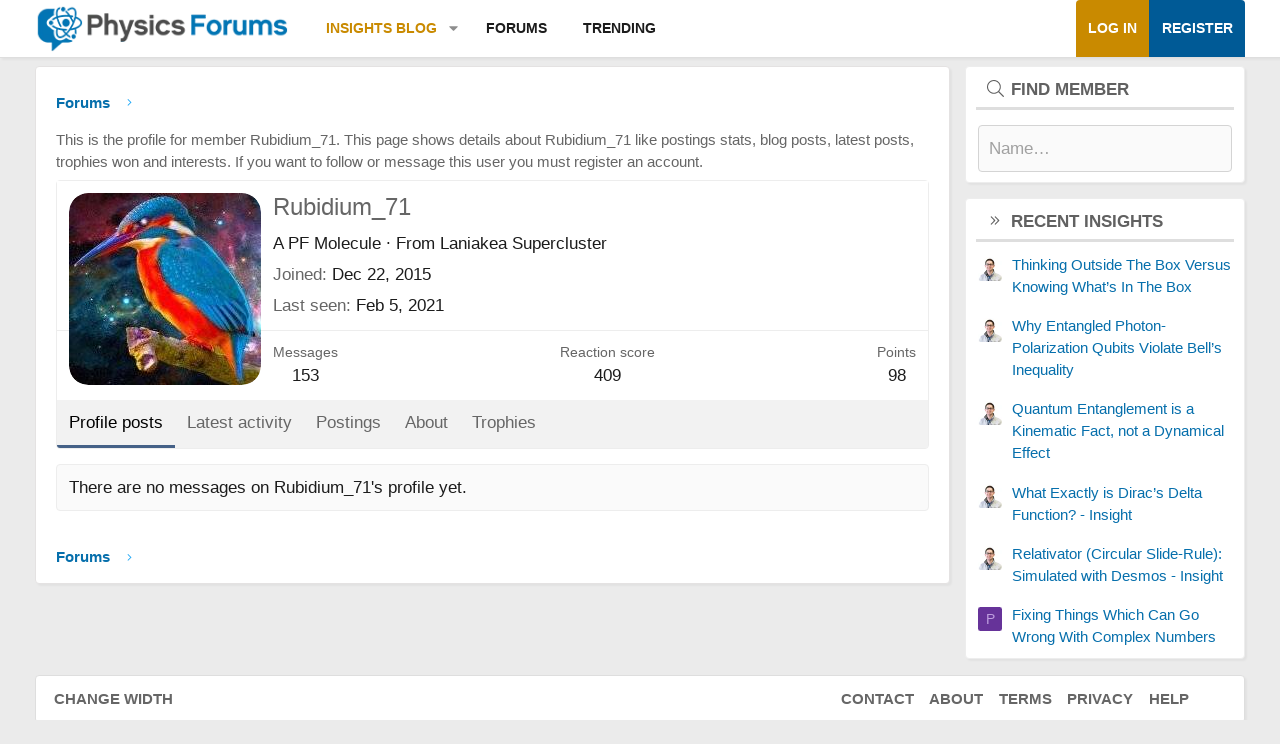

--- FILE ---
content_type: text/html; charset=utf-8
request_url: https://www.physicsforums.com/members/rubidium_71.581115/
body_size: 11763
content:
<!DOCTYPE html>
<html id="XF" lang="en-US" dir="LTR"
	data-xf="2.3"
	data-app="public"
	
	
	data-template="member_view"
	data-container-key=""
	data-content-key=""
	data-logged-in="false"
	data-cookie-prefix="xf_"
	data-csrf="1768765699,96a9034ab681e4589ff19047c321dd38"
	class="has-no-js template-member_view XenBase layout-default style-var(--xf-styleType) sidebar-right    xb-toggle-default xb-sidebar-show "
	>
<head>	
	
	
	

	<meta charset="utf-8" />
	
	
		<title>About Member Rubidium_71 &#8226; Physics Forums</title>
		
	<link rel="manifest" href="/webmanifest.php">

	<meta name="viewport" content="width=device-width, initial-scale=1, viewport-fit=cover">

	
		
			
				<meta name="theme-color" media="(prefers-color-scheme: light)" content="#466288" />
				<meta name="theme-color" media="(prefers-color-scheme: dark)" content="#505356" />
			
		
	

	<meta name="apple-mobile-web-app-title" content="PF">
	
		<link rel="apple-touch-icon" href="https://www.physicsforums.com/misc/PhysicsForums_logo_192.png">
		

	
		<meta property="og:url" content="https://www.physicsforums.com/members/rubidium_71.581115/" />
	
		<link rel="canonical" href="https://www.physicsforums.com/members/rubidium_71.581115/" />
	
		
		<meta property="og:image" content="https://www.physicsforums.com/data/avatars/o/581/581115.jpg?1450808156" />
		<meta property="twitter:image" content="https://www.physicsforums.com/data/avatars/o/581/581115.jpg?1450808156" />
		<meta property="twitter:card" content="summary" />
	
	

	
		
	
	
	<meta property="og:site_name" content="Physics Forums" />


	
	
		
	
	
	<meta property="og:type" content="website" />


	
	
		
	
	
	
		<meta property="og:title" content="About Member Rubidium_71" />
		<meta property="twitter:title" content="About Member Rubidium_71" />
	


	
	
		
	
	
	
		<meta name="description" content="This is the profile for member Rubidium_71. This page shows details about Rubidium_71 like postings stats, blog posts, latest posts, trophies won and..." />
		<meta property="og:description" content="This is the profile for member Rubidium_71. This page shows details about Rubidium_71 like postings stats, blog posts, latest posts, trophies won and interests. If you want to follow or message this user you must register an account." />
		<meta property="twitter:description" content="This is the profile for member Rubidium_71. This page shows details about Rubidium_71 like postings stats, blog posts, latest posts, trophies won and interests. If you want to follow or message..." />
	


	
	
	
	
	

	

	
	
	
		
	
	

	<!-- Preload + render-blocking primary stylesheet (no async hack to avoid FOUC) -->
	<link rel="preload"
	      as="style"
	      fetchpriority="high"
	      href="/css.php?css=public%3Anormalize.css%2Cpublic%3Afa.css%2Cpublic%3Avariations.less%2Cpublic%3Acore.less%2Cpublic%3Aapp.less&amp;s=12&amp;l=1&amp;d=1767548553&amp;k=38b911ece304b9eb9b3dbab4a95e640e7116fe90" />
	<link rel="stylesheet"
	      fetchpriority="high"
	      href="/css.php?css=public%3Anormalize.css%2Cpublic%3Afa.css%2Cpublic%3Avariations.less%2Cpublic%3Acore.less%2Cpublic%3Aapp.less&amp;s=12&amp;l=1&amp;d=1767548553&amp;k=38b911ece304b9eb9b3dbab4a95e640e7116fe90" />



	<link rel="stylesheet" href="/css.php?css=public%3Amember.less%2Cpublic%3Aphysicsforums_badges.less%2Cpublic%3Awte_widget_default.less%2Cpublic%3Axb.less%2Cpublic%3Aextra.less&amp;s=12&amp;l=1&amp;d=1767548553&amp;k=9b3c730ebfb28e8b0be3eb4544a8cf3874b5b352" />


	
		<script src="/js/xf/preamble.min.js?_v=4debbbbf"></script>
	

	
	<script src="/js/vendor/vendor-compiled.js?_v=4debbbbf" defer></script>
	<script src="/js/xf/core-compiled.js?_v=4debbbbf" defer></script>

	<script>
		XF.ready(() =>
		{
			XF.extendObject(true, XF.config, {
				// 
				userId: 0,
				enablePush: true,
				pushAppServerKey: 'BHawDCc5f/kxves/mySH6irZC+n8kQpwVp6mw8IItmRcI/R6qHIwbanIkiZvdq/o+uUlVEU0XDw0ctRSlmUne1w=',
				url: {
					fullBase: 'https://www.physicsforums.com/',
					basePath: '/',
					css: '/css.php?css=__SENTINEL__&s=12&l=1&d=1767548553',
					js: '/js/__SENTINEL__?_v=4debbbbf',
					icon: '/data/local/icons/__VARIANT__.svg?v=1767548553#__NAME__',
					iconInline: '/styles/fa/__VARIANT__/__NAME__.svg?v=5.15.3',
					keepAlive: '/login/keep-alive'
				},
				cookie: {
					path: '/',
					domain: '',
					prefix: 'xf_',
					secure: true,
					consentMode: 'disabled',
					consented: ["optional","_third_party"]
				},
				cacheKey: 'f3ed7234243583f554e27d349fe769c5',
				csrf: '1768765699,96a9034ab681e4589ff19047c321dd38',
				js: {"\/js\/xf\/inline_mod.min.js?_v=4debbbbf":true,"\/js\/Truonglv\/WidgetThreadEnhance\/widget.min.js?_v=4debbbbf":true},
				fullJs: false,
				css: {"public:member.less":true,"public:physicsforums_badges.less":true,"public:wte_widget_default.less":true,"public:xb.less":true,"public:extra.less":true},
				time: {
					now: 1768765699,
					today: 1768716000,
					todayDow: 0,
					tomorrow: 1768802400,
					yesterday: 1768629600,
					week: 1768197600,
					month: 1767247200,
					year: 1767247200
				},
				style: {
					light: 'default',
					dark: 'alternate',
					defaultColorScheme: 'light'
				},
				borderSizeFeature: '3px',
				fontAwesomeWeight: 'l',
				enableRtnProtect: true,
				
				enableFormSubmitSticky: true,
				imageOptimization: 'optimize',
				imageOptimizationQuality: 0.85,
				uploadMaxFilesize: 62914560,
				uploadMaxWidth: 800,
				uploadMaxHeight: 620,
				allowedVideoExtensions: ["m4v","mov","mp4","mp4v","mpeg","mpg","ogv","webm"],
				allowedAudioExtensions: ["mp3","opus","ogg","wav"],
				shortcodeToEmoji: true,
				visitorCounts: {
					conversations_unread: '0',
					alerts_unviewed: '0',
					total_unread: '0',
					title_count: true,
					icon_indicator: true
				},
				jsMt: {"xf\/action.js":"af86f5d5","xf\/embed.js":"b492806a","xf\/form.js":"feaf6687","xf\/structure.js":"af86f5d5","xf\/tooltip.js":"feaf6687"},
				jsState: {},
				publicMetadataLogoUrl: 'https://www.physicsforums.com/styles/physicsforums/images/physics-forums-logo-og.png',
				publicPushBadgeUrl: 'https://www.physicsforums.com/styles/default/xenforo/bell.png'
			})

			XF.extendObject(XF.phrases, {
				// 
"svStandardLib_time.day": "{count} day",
"svStandardLib_time.days": "{count} days",
"svStandardLib_time.hour": "{count} hour",
"svStandardLib_time.hours": "{count} hours",
"svStandardLib_time.minute": "{count} minutes",
"svStandardLib_time.minutes": "{count} minutes",
"svStandardLib_time.month": "{count} month",
"svStandardLib_time.months": "{count} months",
"svStandardLib_time.second": "{count} second",
"svStandardLib_time.seconds": "{count} seconds",
"svStandardLib_time.week": "time.week",
"svStandardLib_time.weeks": "{count} weeks",
"svStandardLib_time.year": "{count} year",
"svStandardLib_time.years": "{count} years",
				date_x_at_time_y:     "{date} at {time}",
				day_x_at_time_y:      "{day}, {time}",
				yesterday_at_x:       "Yesterday, {time}",
				x_minutes_ago:        "{minutes} minutes ago",
				one_minute_ago:       "1 minute ago",
				a_moment_ago:         "A moment ago",
				today_at_x:           "Today, {time}",
				in_a_moment:          "In a moment",
				in_a_minute:          "In a minute",
				in_x_minutes:         "In {minutes} minutes",
				later_today_at_x:     "Later today at {time}",
				tomorrow_at_x:        "Tomorrow at {time}",
				short_date_x_minutes: "{minutes}m",
				short_date_x_hours:   "{hours}h",
				short_date_x_days:    "{days}d",

				day0: "Sunday",
				day1: "Monday",
				day2: "Tuesday",
				day3: "Wednesday",
				day4: "Thursday",
				day5: "Friday",
				day6: "Saturday",

				dayShort0: "Sun",
				dayShort1: "Mon",
				dayShort2: "Tue",
				dayShort3: "Wed",
				dayShort4: "Thu",
				dayShort5: "Fri",
				dayShort6: "Sat",

				month0: "January",
				month1: "February",
				month2: "March",
				month3: "April",
				month4: "May",
				month5: "June",
				month6: "July",
				month7: "August",
				month8: "September",
				month9: "October",
				month10: "November",
				month11: "December",

				active_user_changed_reload_page: "The active user has changed. Reload the page for the latest version.",
				server_did_not_respond_in_time_try_again: "The server did not respond in time. Please try again.",
				oops_we_ran_into_some_problems: "Oops! We ran into some problems.",
				oops_we_ran_into_some_problems_more_details_console: "Oops! We ran into some problems. Please try again later. More error details may be in the browser console.",
				file_too_large_to_upload: "The file is too large to be uploaded.",
				uploaded_file_is_too_large_for_server_to_process: "The uploaded file is too large for the server to process.",
				files_being_uploaded_are_you_sure: "Files are still being uploaded. Are you sure you want to submit this form?",
				attach: "Attach files",
				rich_text_box: "Rich text box",
				close: "Close",
				link_copied_to_clipboard: "Link copied to clipboard.",
				text_copied_to_clipboard: "Text copied to clipboard.",
				loading: "Loading…",
				you_have_exceeded_maximum_number_of_selectable_items: "You have exceeded the maximum number of selectable items.",

				processing: "Processing",
				'processing...': "Processing…",

				showing_x_of_y_items: "Showing {count} of {total} items",
				showing_all_items: "Showing all items",
				no_items_to_display: "No items to display",

				number_button_up: "Increase",
				number_button_down: "Decrease",

				push_enable_notification_title: "Push notifications enabled successfully at Physics Forums",
				push_enable_notification_body: "Thank you for enabling push notifications!",

				pull_down_to_refresh: "Pull down to refresh",
				release_to_refresh: "Release to refresh",
				refreshing: "Refreshing…"
			})
		})
	</script>

	<script src="/js/xf/inline_mod.min.js?_v=4debbbbf" defer></script>
<script src="/js/Truonglv/WidgetThreadEnhance/widget.min.js?_v=4debbbbf" defer></script>



	
		<link rel="icon" type="image/png" href="https://www.physicsforums.com/favicon.ico" sizes="32x32" />
	



	
	
	
	<script async src="https://pagead2.googlesyndication.com/pagead/js/adsbygoogle.js?client=ca-pub-6580726045122001" crossorigin="anonymous">
	</script>
	

	
	
	
</head>
<body data-template="member_view">

<div class="p-pageWrapper" id="top">
<div class="p-pageWrapper--helper"></div>

	

	
	
	<div class="xb-page-wrapper
  
  ">

	
	
	
	<div class="xb-page-wrapper--helper"></div>
		
	
<div class="xb-content-wrapper">
	<div class="navigation-helper"></div>

	
	

	
		<div class="p-navSticky p-navSticky--primary" data-xf-init="sticky-header">
			
		<div class="p-nav--wrapper">
		<nav class="p-nav">
			<div class="p-nav-inner">
				<button type="button" class="button button--plain p-nav-menuTrigger" data-xf-click="off-canvas" data-menu=".js-headerOffCanvasMenu" tabindex="0" aria-label="Menu"><span class="button-text">
					<i aria-hidden="true"></i>
				</span></button>

				<div class="p-nav-smallLogo">
					<a href="/">
							
						<div class="logo-default">
						

	

	
		
		

		
	
		
		

		
	

	

	<picture data-variations="{&quot;default&quot;:{&quot;1&quot;:&quot;https:\/\/www.physicsforums.com\/styles\/physicsforums\/xenforo\/logo.png&quot;,&quot;2&quot;:null},&quot;alternate&quot;:{&quot;1&quot;:&quot;\/data\/assets\/logo_alternate\/logo_dark_new.webp&quot;,&quot;2&quot;:null}}">
		
		
		

		
			
			
			

			
				<source srcset="/data/assets/logo_alternate/logo_dark_new.webp" media="(prefers-color-scheme: dark)" />
			
		

		<img src="https://www.physicsforums.com/styles/physicsforums/xenforo/logo.png"  width="274" height="51" alt="Physics Forums"  />
	</picture>


						</div>
						
						<div class="logo-mobile">
						

	

	
		
		

		
	
		
		

		
	

	

	<picture data-variations="{&quot;default&quot;:{&quot;1&quot;:&quot;https:\/\/www.physicsforums.com\/styles\/physicsforums\/xenforo\/logosmall.png&quot;,&quot;2&quot;:null},&quot;alternate&quot;:{&quot;1&quot;:&quot;https:\/\/www.physicsforums.com\/styles\/physicsforums\/xenforo\/logosmall.png&quot;,&quot;2&quot;:null}}">
		
		
		

		
			
			
			

			
		

		<img src="https://www.physicsforums.com/styles/physicsforums/xenforo/logosmall.png"  width="49" height="47" alt="Physics Forums"  />
	</picture>


						</div>
						
					
					</a>
				</div>

				<div class="p-nav-scroller hScroller" data-xf-init="h-scroller" data-auto-scroll=".p-navEl.is-selected">
					<div class="hScroller-scroll">
						<ul class="p-nav-list js-offCanvasNavSource">
							
								<li class="navthxlink_1">
									
	<div class="p-navEl " data-has-children="true">
	

		
	
	<a href="https://www.physicsforums.com/insights/"
	class="p-navEl-link p-navEl-link--splitMenu "
	
	
	data-nav-id="thxlink_1">Insights Blog</a>


		<a data-xf-key="1"
			data-xf-click="menu"
			data-menu-pos-ref="< .p-navEl"
			class="p-navEl-splitTrigger"
			role="button"
			tabindex="0"
			aria-label="Toggle expanded"
			aria-expanded="false"
			aria-haspopup="true"></a>

		
	
		<div class="menu menu--structural" data-menu="menu" aria-hidden="true">
			<div class="menu-content">
				
					
	
	
	<a href="https://www.physicsforums.com/insights/postindex/"
	class="menu-linkRow u-indentDepth0 js-offCanvasCopy "
	
	
	data-nav-id="toc">-- Browse All Articles --</a>

	

				
					
	
	
	<a href="https://www.physicsforums.com/insights/trending-physics-articles/"
	class="menu-linkRow u-indentDepth0 js-offCanvasCopy "
	
	
	data-nav-id="physarticles">Physics Articles</a>

	

				
					
	
	
	<a href="https://www.physicsforums.com/insights/trending-math-articles/"
	class="menu-linkRow u-indentDepth0 js-offCanvasCopy "
	
	
	data-nav-id="mathart">Math Articles</a>

	

				
					
	
	
	<a href="https://www.physicsforums.com/insights/trending-education-articles/"
	class="menu-linkRow u-indentDepth0 js-offCanvasCopy "
	
	
	data-nav-id="eduart">Education Articles</a>

	

				
					
	
	
	<a href="https://www.physicsforums.com/insights/trending-bio-chem-tech-articles/"
	class="menu-linkRow u-indentDepth0 js-offCanvasCopy "
	
	
	data-nav-id="biochemart">Bio/Chem/Tech Articles</a>

	

				
			</div>
		</div>
	
	</div>

								</li>
							
								<li class="navforums">
									
	<div class="p-navEl " >
	

		
	
	<a href="https://www.physicsforums.com/"
	class="p-navEl-link "
	
	data-xf-key="2"
	data-nav-id="forums">Forums</a>


		

		
	
	</div>

								</li>
							
								<li class="navhotthreads1">
									
	<div class="p-navEl " >
	

		
	
	<a href="https://www.physicsforums.com/whats-new/hot-threads"
	class="p-navEl-link "
	
	data-xf-key="3"
	data-nav-id="hotthreads1">Trending</a>


		

		
	
	</div>

								</li>
							
						</ul>
					</div>
				</div>

				

				
				
				<div class="p-nav-opposite">
					<div class="p-navgroup p-account p-navgroup--guest">
						
							<a href="/login/" class="p-navgroup-link p-navgroup-link--textual p-navgroup-link--logIn"
								data-xf-click="overlay" data-follow-redirects="on">
								<span class="p-navgroup-linkText">Log in</span>
							</a>
							
								<a href="/login/register" class="p-navgroup-link p-navgroup-link--textual p-navgroup-link--register"
									data-xf-click="overlay" data-follow-redirects="on">
									<span class="p-navgroup-linkText">Register</span>
								</a>
							
						
						
					</div>

					<div class="p-navgroup p-discovery p-discovery--noSearch">
						<a href="/whats-new/"
							class="p-navgroup-link p-navgroup-link--iconic p-navgroup-link--whatsnew"
							aria-label="What&#039;s new"
							title="What&#039;s new">
							<i aria-hidden="true"></i>
							<span class="p-navgroup-linkText">What's new</span>
						</a>

						
					</div>
				</div>
					
			</div>
		</nav>
		</div>
	
		</div>
		
		
			<div class="p-sectionLinks--wrapper">
			<div class="p-sectionLinks">
				<div class="p-sectionLinks-inner">
				<div class="hScroller" data-xf-init="h-scroller">
					<div class="hScroller-scroll">
						<ul class="p-sectionLinks-list">
							
								<li>
									
	<div class="p-navEl " >
	

		
	
	<a href="/whats-new/latest-activity"
	class="p-navEl-link "
	
	data-xf-key="alt+1"
	data-nav-id="defaultLatestActivity">Latest activity</a>


		

		
	
	</div>

								</li>
							
								<li>
									
	<div class="p-navEl " >
	

		
	
	<a href="/login/register"
	class="p-navEl-link "
	
	data-xf-key="alt+2"
	data-nav-id="defaultRegister">Register</a>


		

		
	
	</div>

								</li>
							
						</ul>
					</div>
				</div>
			<div class="p-sectionLinks-right">
				
				
			</div>
			</div>
		</div>
		</div>
			
	
		

	<div class="offCanvasMenu offCanvasMenu--nav js-headerOffCanvasMenu" data-menu="menu" aria-hidden="true" data-ocm-builder="navigation">
		<div class="offCanvasMenu-backdrop" data-menu-close="true"></div>
		<div class="offCanvasMenu-content">
		<div class="offCanvasMenu-content--inner">
		
			<div class="offCanvasMenu-header">
				Menu
				<a class="offCanvasMenu-closer" data-menu-close="true" role="button" tabindex="0" aria-label="Close"></a>
			</div>
			
				<div class="p-offCanvasRegisterLink">
					<div class="offCanvasMenu-linkHolder">
						<a href="/login/" class="offCanvasMenu-link" data-xf-click="overlay" data-menu-close="true">
							Log in
						</a>
					</div>
					<hr class="offCanvasMenu-separator" />
					
						<div class="offCanvasMenu-linkHolder">
							<a href="/login/register" class="offCanvasMenu-link" data-xf-click="overlay" data-menu-close="true">
								Register
							</a>
						</div>
						<hr class="offCanvasMenu-separator" />
					
				</div>
			
			<div class="offCanvasMenu-subHeader">Navigation</div>
			<div class="js-offCanvasNavTarget"></div>
			
			<div class="offCanvasMenu-subHeader">More options</div>
			
				<a href="/misc/style-variation" rel="nofollow"
				   class="offCanvasMenu-link offCanvasMenu-link--variations js-styleVariationsLink"
				   data-xf-init="tooltip" title="Style variation"
				   data-nav-id="styleVariation"
				   data-xf-click="menu" role="button" aria-expanded="false" aria-haspopup="true">

					Style variation
				</a>

				<div class="menu" data-menu="menu" aria-hidden="true">
					<div class="menu-content js-styleVariationsMenu">
						

	
		

	<a href="/misc/style-variation?reset=1&amp;t=1768765699%2C96a9034ab681e4589ff19047c321dd38"
		class="menu-linkRow is-selected"
		rel="nofollow"
		data-xf-click="style-variation" data-variation="">

		<i class="fa--xf fal fa-adjust "><svg xmlns="http://www.w3.org/2000/svg" role="img" aria-hidden="true" ><use href="/data/local/icons/light.svg?v=1767548553#adjust"></use></svg></i>

		
			System
		
	</a>


		

	<a href="/misc/style-variation?variation=default&amp;t=1768765699%2C96a9034ab681e4589ff19047c321dd38"
		class="menu-linkRow "
		rel="nofollow"
		data-xf-click="style-variation" data-variation="default">

		<i class="fa--xf fal fa-sun "><svg xmlns="http://www.w3.org/2000/svg" role="img" aria-hidden="true" ><use href="/data/local/icons/light.svg?v=1767548553#sun"></use></svg></i>

		
			Light
		
	</a>


		

	<a href="/misc/style-variation?variation=alternate&amp;t=1768765699%2C96a9034ab681e4589ff19047c321dd38"
		class="menu-linkRow "
		rel="nofollow"
		data-xf-click="style-variation" data-variation="alternate">

		<i class="fa--xf fal fa-moon "><svg xmlns="http://www.w3.org/2000/svg" role="img" aria-hidden="true" ><use href="/data/local/icons/light.svg?v=1767548553#moon"></use></svg></i>

		
			Dark
		
	</a>

	

	
		
	

					</div>
				</div>
			
			
			
				
					<div class="offCanvasMenu-linkHolder">
						<a href="/misc/contact" class="offCanvasMenu-link" data-menu-close="true" data-nav-id="contactUs" data-xf-click="overlay">Contact us</a>
					</div>
				
			
			<div class="offCanvasMenu-linkHolder">
				<a class="offCanvasMenu-link" data-menu-close="true" data-nav-id="closeMenu" role="button" tabindex="0" aria-label="Close">Close Menu</a>
			</div>
			
			</div>
		</div>
	</div>
	
	
	

	<div class="p-body">
		<div class="p-body-inner">
			
			<!--XF:EXTRA_OUTPUT-->

			

			

			

			
	<noscript class="js-jsWarning"><div class="blockMessage blockMessage--important blockMessage--iconic u-noJsOnly">JavaScript is disabled. For a better experience, please enable JavaScript in your browser before proceeding.</div></noscript>

			
	<div class="blockMessage blockMessage--important blockMessage--iconic js-browserWarning" style="display: none">You are using an out of date browser. It  may not display this or other websites correctly.<br />You should upgrade or use an <a href="https://www.google.com/chrome/" target="_blank" rel="noopener">alternative browser</a>.</div>


			
			

			<div class="p-body-main p-body-main--withSidebar ">
				
				<div class="p-body-contentCol"></div>
				
					<div class="p-body-sidebarCol"></div>
				

				

				<main id="maincontent" class="p-body-content" role="main" tabindex="-1">
  
  <div class="p-body-pageContent">
     
      
      
	
		<div class="p-breadcrumbs--parent ">
		<ul class="p-breadcrumbs "
			itemscope itemtype="https://schema.org/BreadcrumbList">
			
				

				
				

				
					
					
	<li itemprop="itemListElement" itemscope itemtype="https://schema.org/ListItem">
		<a href="https://www.physicsforums.com/" itemprop="item">
			<span itemprop="name">Forums</span>
		</a>
		<meta itemprop="position" content="1" />
	</li>

				

				
				
			
		</ul>
		
		</div>
	

      
    

     
      
			
				<div class="p-body-header">
					
						

						
							<div class="p-description">This is the profile for member Rubidium_71. This page shows details about Rubidium_71 like postings stats, blog posts, latest posts, trophies won and interests. If you want to follow or message this user you must register an account.</div>
						
					
				</div>
			
			
    

    
      
    

    
	










	
	
	
	
	
		
	
	
	


	
	
		
	
	
	


	
	
		
	
	
	


	






<div class="block">
	<div class="block-container">
		<div class="block-body">
			<div class="memberHeader ">
				
			<div class="memberProfileBanner memberHeader-main memberProfileBanner-u581115-l" data-toggle-class="memberHeader--withBanner"  >
					<div class="memberHeader-mainContent">
						<span class="memberHeader-avatar">
							<span class="avatarWrapper">
								<a href="/data/avatars/o/581/581115.jpg?1450808156" class="avatar avatar--l" data-user-id="581115">
			<img src="/data/avatars/l/581/581115.jpg?1450808156"  alt="Rubidium_71" class="avatar-u581115-l" width="192" height="192" loading="lazy" /> 
		</a>
								
							</span>
						</span>
						<div class="memberHeader-content memberHeader-content--info">
						

						<h1 class="memberHeader-name">
							<span class="memberHeader-nameWrapper">
								<span class="username " dir="auto" data-user-id="581115">Rubidium_71</span>

							</span>
							
						
</h1>

						
								
	
	<!-- Start Member Achievements -->
	
		
	
	<!-- End Member Achievements -->


						<div class="memberHeader-blurbContainer">
							<div class="memberHeader-blurb" dir="auto" ><span class="userTitle" dir="auto">A PF Molecule</span> <span role="presentation" aria-hidden="true">&middot;</span> From <a href="/misc/location-info?location=Laniakea+Supercluster" class="u-concealed" target="_blank" rel="nofollow noreferrer">Laniakea Supercluster</a></div>

							<div class="memberHeader-blurb">
								<dl class="pairs pairs--inline">

									<dt>Joined</dt>
									<dd><time  class="u-dt" dir="auto" datetime="2015-12-22T11:49:39-0600" data-timestamp="1450806579" data-date="Dec 22, 2015" data-time="11:49 AM" data-short="Dec &#039;15" title="Dec 22, 2015 at 11:49 AM">Dec 22, 2015</time></dd>
								</dl>
							</div>

							
								<div class="memberHeader-blurb">
									<dl class="pairs pairs--inline">
										<dt>Last seen</dt>
										<dd dir="auto">
											<time  class="u-dt" dir="auto" datetime="2021-02-05T19:21:01-0600" data-timestamp="1612574461" data-date="Feb 5, 2021" data-time="7:21 PM" data-short="Feb &#039;21" title="Feb 5, 2021 at 7:21 PM">Feb 5, 2021</time>
										</dd>
									</dl>
								</div>
							
							
							
							
						</div>
					</div>
					</div>
				</div>
		

				<div class="memberHeader-content">
					<div class="memberHeader-stats">
						<div class="pairJustifier">
							
	
	
	
	<dl class="pairs pairs--rows pairs--rows--centered fauxBlockLink">
		<dt>Messages</dt>
		<dd>
			<a href="/search/member?user_id=581115" rel="nofollow" class="fauxBlockLink-linkRow u-concealed">
				153
			</a>
		</dd>
	</dl>
	
	
	



	
	<dl class="pairs pairs--rows pairs--rows--centered">
		<dt>Reaction score</dt>
		<dd>
			409
		</dd>
	</dl>
	
	
		<dl class="pairs pairs--rows pairs--rows--centered fauxBlockLink">
			<dt title="Trophy points">Points</dt>
			<dd>
				<a href="/members/rubidium_71.581115/trophies" rel="nofollow" data-xf-click="overlay" class="fauxBlockLink-linkRow u-concealed">
					98
				</a>
			</dd>
		</dl>
	
	

	

						</div>
					</div>

					
				</div>

			</div>
		</div>
		<h2 class="block-tabHeader block-tabHeader--memberTabs tabs hScroller"
			data-xf-init="tabs h-scroller"
			data-panes=".js-memberTabPanes"
			data-state="replace"
			role="tablist">
			<span class="hScroller-scroll">
				
				
					<a href="/members/rubidium_71.581115/"
						class="tabs-tab is-active"
						role="tab"
						aria-controls="profile-posts">Profile posts</a>
				

				
					
						<a href="/members/rubidium_71.581115/latest-activity"
							rel="nofollow"
							class="tabs-tab"
							id="latest-activity"
							role="tab">Latest activity</a>
					
				

				<a href="/members/rubidium_71.581115/recent-content"
					rel="nofollow"
					class="tabs-tab"
					id="recent-content"
					role="tab">Postings</a>

				





				<a href="/members/rubidium_71.581115/about"
					class="tabs-tab"
				    rel="nofollow"
					id="about"
					role="tab">About</a>

				
				
				


	<a href="/members/rubidium_71.581115/trophies"
	   class="tabs-tab"
	   id="trophies"
           rel="nofollow"
	   role="tab">Trophies</a>

			</span>
		</h2>
	</div>
</div>




<ul class="tabPanes js-memberTabPanes">
	
	
		<li class="is-active" role="tabpanel" id="profile-posts">
			

			
	


			<div class="block block--messages"
				data-xf-init="lightbox inline-mod"
				data-type="profile_post"
				data-href="/inline-mod/">

				<div class="block-container">
					<div class="block-body js-replyNewMessageContainer">
						

						
							<div class="block-row js-replyNoMessages">There are no messages on Rubidium_71's profile yet.</div>
						
					</div>
				</div>

				<div class="block-outer block-outer--after">
					
					<div class="block-outer-opposite">
						
						
					</div>
				</div>
			</div>
		</li>
	

	
		
			<li data-href="/members/rubidium_71.581115/latest-activity" role="tabpanel" aria-labelledby="latest-activity">
				<div class="blockMessage">Loading…</div>
			</li>
		
	

	<li data-href="/members/rubidium_71.581115/recent-content" role="tabpanel" aria-labelledby="recent-content">
		<div class="blockMessage">Loading…</div>
	</li>

	





	<li data-href="/members/rubidium_71.581115/about" role="tabpanel" aria-labelledby="about">
		<div class="blockMessage">Loading…</div>
	</li>

	
	
	


	<li data-href="/members/rubidium_71.581115/trophies" role="tabpanel" rel="nofollow" aria-labelledby="trophies">
		<div class="blockMessage">Loading…</div>
	</li>

</ul>



    
      
		<nav aria-label="Breadcrumb">
      
	
		<div class="p-breadcrumbs--parent p-breadcrumbs--bottom">
		<ul class="p-breadcrumbs p-breadcrumbs--bottom"
			itemscope itemtype="https://schema.org/BreadcrumbList">
			
				

				
				

				
					
					
	<li itemprop="itemListElement" itemscope itemtype="https://schema.org/ListItem">
		<a href="https://www.physicsforums.com/" itemprop="item">
			<span itemprop="name">Forums</span>
		</a>
		<meta itemprop="position" content="1" />
	</li>

				

				
				
			
		</ul>
		
		</div>
	

		</nav>
      
    
  </div>

  
</main>


				
					<div class="p-sidebarWrapper">
						
						<aside class="p-body-sidebar" role="complementary" aria-label="Sidebar">
							
							
							
							
								<form action="/members/" method="post" class="block"
				 data-widget-id="21" data-widget-key="findmember" data-widget-definition="find_member"
			>
				<input type="hidden" name="_xfToken" value="1768765699,96a9034ab681e4589ff19047c321dd38" />
				
	<div class="block-container">
		<h3 class="block-minorHeader">Find Member</h3>
		<div class="block-body block-row">
			<input type="search" class="input" data-xf-init="auto-complete" data-single="true" name="username" data-autosubmit="true" maxlength="50" placeholder="Name…" />
		</div>
	</div>

				
			</form>
		


	
	

	
	
		<div class="block wte-widget"
			 
			  data-widget-id="67" data-widget-key="recent_insights" data-widget-definition="wte_thread_enhancement">
			<div class="block-container">
				<h3 class="block-minorHeader">Recent Insights</h3>
				
					
					<ul class="block-body js-threadList">
						
							<li class="block-row">
								
	<div class="contentRow">
		<div class="contentRow-figure">
			<a href="/members/greg-bernhardt.1/" class="avatar avatar--xxs" data-user-id="1" data-xf-init="member-tooltip">
			<img src="/data/avatars/s/0/1.jpg?1643304593"  alt="Greg Bernhardt" class="avatar-u1-s" width="48" height="48" loading="lazy" /> 
		</a>
		</div>
		<div class="contentRow-main contentRow-main--close">
			
			

			<h3 class="wte-thread--title">
				<span class="prefix insight" dir="auto">Insights</span><span class="label-append">&nbsp;</span>
				<a href="/threads/thinking-outside-the-box-versus-knowing-whats-in-the-box.1082576/"
				    title="Thinking Outside The Box Versus Knowing What’s In The Box" >
					<span class="wte-thread--titleText">Thinking Outside The Box Versus Knowing What’s In The Box</span>
				</a>
			</h3>

			<div class="contentRow-minor contentRow-minor--hideLinks">
				<ul class="listInline listInline--bullet">
					<li>Started by <a href="/members/greg-bernhardt.1/" class="username " dir="auto" data-user-id="1" data-xf-init="member-tooltip"><span class="username--staff username--moderator username--admin">Greg Bernhardt</span></a></li>
					<li><time  class="u-dt" dir="auto" datetime="2025-10-13T09:02:09-0500" data-timestamp="1760364129" data-date="Oct 13, 2025" data-time="9:02 AM" data-short="Oct &#039;25" title="Oct 13, 2025 at 9:02 AM">Oct 13, 2025</time></li>
					<li>Replies: 26</li>
					<li><a href="/forums/other-physics-topics.111/">Other Physics Topics</a></li>
				</ul>
			</div>
		</div>
	</div>

							</li>
						
							<li class="block-row">
								
	<div class="contentRow">
		<div class="contentRow-figure">
			<a href="/members/greg-bernhardt.1/" class="avatar avatar--xxs" data-user-id="1" data-xf-init="member-tooltip">
			<img src="/data/avatars/s/0/1.jpg?1643304593"  alt="Greg Bernhardt" class="avatar-u1-s" width="48" height="48" loading="lazy" /> 
		</a>
		</div>
		<div class="contentRow-main contentRow-main--close">
			
			

			<h3 class="wte-thread--title">
				<span class="prefix insight" dir="auto">Insights</span><span class="label-append">&nbsp;</span>
				<a href="/threads/why-entangled-photon-polarization-qubits-violate-bells-inequality.1082366/"
				    title="Why Entangled Photon-Polarization Qubits Violate Bell’s Inequality" >
					<span class="wte-thread--titleText">Why Entangled Photon-Polarization Qubits Violate Bell’s Inequality</span>
				</a>
			</h3>

			<div class="contentRow-minor contentRow-minor--hideLinks">
				<ul class="listInline listInline--bullet">
					<li>Started by <a href="/members/greg-bernhardt.1/" class="username " dir="auto" data-user-id="1" data-xf-init="member-tooltip"><span class="username--staff username--moderator username--admin">Greg Bernhardt</span></a></li>
					<li><time  class="u-dt" dir="auto" datetime="2025-09-29T08:03:02-0500" data-timestamp="1759150982" data-date="Sep 29, 2025" data-time="8:03 AM" data-short="Sep &#039;25" title="Sep 29, 2025 at 8:03 AM">Sep 29, 2025</time></li>
					<li>Replies: 28</li>
					<li><a href="/forums/quantum-interpretations-and-foundations.292/">Quantum Interpretations and Foundations</a></li>
				</ul>
			</div>
		</div>
	</div>

							</li>
						
							<li class="block-row">
								
	<div class="contentRow">
		<div class="contentRow-figure">
			<a href="/members/greg-bernhardt.1/" class="avatar avatar--xxs" data-user-id="1" data-xf-init="member-tooltip">
			<img src="/data/avatars/s/0/1.jpg?1643304593"  alt="Greg Bernhardt" class="avatar-u1-s" width="48" height="48" loading="lazy" /> 
		</a>
		</div>
		<div class="contentRow-main contentRow-main--close">
			
			

			<h3 class="wte-thread--title">
				<span class="prefix insight" dir="auto">Insights</span><span class="label-append">&nbsp;</span>
				<a href="/threads/quantum-entanglement-is-a-kinematic-fact-not-a-dynamical-effect.1082000/"
				    title="Quantum Entanglement is a Kinematic Fact, not a Dynamical Effect" >
					<span class="wte-thread--titleText">Quantum Entanglement is a Kinematic Fact, not a Dynamical Effect</span>
				</a>
			</h3>

			<div class="contentRow-minor contentRow-minor--hideLinks">
				<ul class="listInline listInline--bullet">
					<li>Started by <a href="/members/greg-bernhardt.1/" class="username " dir="auto" data-user-id="1" data-xf-init="member-tooltip"><span class="username--staff username--moderator username--admin">Greg Bernhardt</span></a></li>
					<li><time  class="u-dt" dir="auto" datetime="2025-09-02T08:09:38-0500" data-timestamp="1756818578" data-date="Sep 2, 2025" data-time="8:09 AM" data-short="Sep &#039;25" title="Sep 2, 2025 at 8:09 AM">Sep 2, 2025</time></li>
					<li>Replies: 22</li>
					<li><a href="/forums/quantum-physics.62/">Quantum Physics</a></li>
				</ul>
			</div>
		</div>
	</div>

							</li>
						
							<li class="block-row">
								
	<div class="contentRow">
		<div class="contentRow-figure">
			<a href="/members/greg-bernhardt.1/" class="avatar avatar--xxs" data-user-id="1" data-xf-init="member-tooltip">
			<img src="/data/avatars/s/0/1.jpg?1643304593"  alt="Greg Bernhardt" class="avatar-u1-s" width="48" height="48" loading="lazy" /> 
		</a>
		</div>
		<div class="contentRow-main contentRow-main--close">
			
			

			<h3 class="wte-thread--title">
				<span class="prefix insight" dir="auto">Insights</span><span class="label-append">&nbsp;</span>
				<a href="/threads/what-exactly-is-diracs-delta-function-insight.1081999/"
				    title="What Exactly is Dirac’s Delta Function? - Insight" >
					<span class="wte-thread--titleText">What Exactly is Dirac’s Delta Function? - Insight</span>
				</a>
			</h3>

			<div class="contentRow-minor contentRow-minor--hideLinks">
				<ul class="listInline listInline--bullet">
					<li>Started by <a href="/members/greg-bernhardt.1/" class="username " dir="auto" data-user-id="1" data-xf-init="member-tooltip"><span class="username--staff username--moderator username--admin">Greg Bernhardt</span></a></li>
					<li><time  class="u-dt" dir="auto" datetime="2025-09-02T08:03:01-0500" data-timestamp="1756818181" data-date="Sep 2, 2025" data-time="8:03 AM" data-short="Sep &#039;25" title="Sep 2, 2025 at 8:03 AM">Sep 2, 2025</time></li>
					<li>Replies: 33</li>
					<li><a href="/forums/general-math.73/">General Math</a></li>
				</ul>
			</div>
		</div>
	</div>

							</li>
						
							<li class="block-row">
								
	<div class="contentRow">
		<div class="contentRow-figure">
			<a href="/members/greg-bernhardt.1/" class="avatar avatar--xxs" data-user-id="1" data-xf-init="member-tooltip">
			<img src="/data/avatars/s/0/1.jpg?1643304593"  alt="Greg Bernhardt" class="avatar-u1-s" width="48" height="48" loading="lazy" /> 
		</a>
		</div>
		<div class="contentRow-main contentRow-main--close">
			
			

			<h3 class="wte-thread--title">
				<span class="prefix insight" dir="auto">Insights</span><span class="label-append">&nbsp;</span>
				<a href="/threads/relativator-circular-slide-rule-simulated-with-desmos-insight.1081998/"
				    title="Relativator (Circular Slide-Rule): Simulated with Desmos - Insight" >
					<span class="wte-thread--titleText">Relativator (Circular Slide-Rule): Simulated with Desmos - Insight</span>
				</a>
			</h3>

			<div class="contentRow-minor contentRow-minor--hideLinks">
				<ul class="listInline listInline--bullet">
					<li>Started by <a href="/members/greg-bernhardt.1/" class="username " dir="auto" data-user-id="1" data-xf-init="member-tooltip"><span class="username--staff username--moderator username--admin">Greg Bernhardt</span></a></li>
					<li><time  class="u-dt" dir="auto" datetime="2025-09-02T08:00:11-0500" data-timestamp="1756818011" data-date="Sep 2, 2025" data-time="8:00 AM" data-short="Sep &#039;25" title="Sep 2, 2025 at 8:00 AM">Sep 2, 2025</time></li>
					<li>Replies: 1</li>
					<li><a href="/forums/special-and-general-relativity.70/">Special and General Relativity</a></li>
				</ul>
			</div>
		</div>
	</div>

							</li>
						
							<li class="block-row">
								
	<div class="contentRow">
		<div class="contentRow-figure">
			<a href="/members/pallen.275028/" class="avatar avatar--xxs avatar--default avatar--default--dynamic" data-user-id="275028" data-xf-init="member-tooltip" style="background-color: #663399; color: #bf9fdf">
			<span class="avatar-u275028-s" role="img" aria-label="PAllen">P</span> 
		</a>
		</div>
		<div class="contentRow-main contentRow-main--close">
			
			

			<h3 class="wte-thread--title">
				<span class="prefix insight" dir="auto">Insights</span><span class="label-append">&nbsp;</span>
				<a href="/threads/fixing-things-which-can-go-wrong-with-complex-numbers.1081378/"
				    title="Fixing Things Which Can Go Wrong With Complex Numbers" >
					<span class="wte-thread--titleText">Fixing Things Which Can Go Wrong With Complex Numbers</span>
				</a>
			</h3>

			<div class="contentRow-minor contentRow-minor--hideLinks">
				<ul class="listInline listInline--bullet">
					<li>Started by <a href="/members/pallen.275028/" class="username " dir="auto" data-user-id="275028" data-xf-init="member-tooltip">PAllen</a></li>
					<li><time  class="u-dt" dir="auto" datetime="2025-07-20T20:42:26-0500" data-timestamp="1753062146" data-date="Jul 20, 2025" data-time="8:42 PM" data-short="Jul &#039;25" title="Jul 20, 2025 at 8:42 PM">Jul 20, 2025</time></li>
					<li>Replies: 7</li>
					<li><a href="/forums/general-math.73/">General Math</a></li>
				</ul>
			</div>
		</div>
	</div>

							</li>
						
					</ul>
					
				
			</div>
		</div>
							
							
						</aside>
					</div>
				
			</div>

			
		
		</div>
	</div>
</div> <!-- closing xb-content-wrapper -->
<footer class="p-footer" id="footer">
	<div class="p-footer--container">

	
	
		
	<div class="p-footer-default">
	<div class="p-footer-inner">
		<div class="p-footer-row">	
			
					<div class="p-footer-row-main">
						<ul class="p-footer-linkList">
							
								
								
								
									<li class="p-linkList-changeWidth"><a class="pageWidthToggle  xb-toggle-default" role="button" tabindex="0" data-xf-click="toggle" data-target="html" data-active-class="xb-toggle-default" data-xf-init="toggle-storage" data-storage-type="cookie" data-storage-expiry="31556926" data-storage-key="_xb-width">
										Change width
										</a></li>
								
								
								
							
						</ul>
					</div>
				
				<div class="p-footer-row-opposite">
					<ul class="p-footer-linkList">
						
						
							
								
								<li><a href="/misc/contact">Contact</a></li>
							
						
						<li><a href="https://www.physicsforums.com/insights/about-physics-forums/">About</a></li>

						
							
							<li><a href="https://www.physicsforums.com/help/terms-of-service/">Terms</a></li>
						

						
							
							<li><a href="https://www.physicsforums.com/help/member-privacy-policy/">Privacy</a></li>
						

						
							<li><a href="/help/">Help</a></li>
						

						

					
						<li><a href="/forums/-/index.rss" target="_blank" class="p-footer-rssLink" title="RSS"><span aria-hidden="true"><i class="fa--xf fal fa-rss "><svg xmlns="http://www.w3.org/2000/svg" role="img" aria-hidden="true" ><use href="/data/local/icons/light.svg?v=1767548553#rss"></use></svg></i><span class="u-srOnly">RSS</span></span></a></li>
					
				</ul>
			</div>
		</div>
		</div>
	</div>
	
	
	
		

		
			<div class="p-footer-copyright">
				<div class="p-footer-inner">
					<div class="p-footer-copyright--flex">
						
							
								<div class="copyright-left">
									
										
										2025 © Physics Forums, All Rights Reserved
									
								</div>
							
								
							
						
					</div>
				</div>
			</div>
		
		
		
		</div>
	</footer>
</div> <!-- closing p-pageWrapper -->
	
</div> <!-- closing xb-pageWrapper -->

<div class="u-bottomFixer js-bottomFixTarget">
	
	
</div>

<div class="u-navButtons js-navButtons">
	<a href="javascript:" class="button button--scroll"><span class="button-text"><i class="fa--xf fal fa-arrow-left "><svg xmlns="http://www.w3.org/2000/svg" role="img" aria-hidden="true" ><use href="/data/local/icons/light.svg?v=1767548553#arrow-left"></use></svg></i><span class="u-srOnly">Back</span></span></a>
</div>


	<div class="u-scrollButtons js-scrollButtons" data-trigger-type="up">
		<a href="#top" class="button button--scroll" data-xf-click="scroll-to"><span class="button-text"><i class="fa--xf fal fa-arrow-up "><svg xmlns="http://www.w3.org/2000/svg" role="img" aria-hidden="true" ><use href="/data/local/icons/light.svg?v=1767548553#arrow-up"></use></svg></i><span class="u-srOnly">Top</span></span></a>
		
		
	</div>

	


	<form style="display:none" hidden="hidden">
		<input type="text" name="_xfClientLoadTime" value="" id="_xfClientLoadTime" title="_xfClientLoadTime" tabindex="-1" />
	</form>






<!-- XenBase Version: 2.3.4 -->


	<script type="application/ld+json">
		{
    "@context": "https://schema.org",
    "@type": "ProfilePage",
    "url": "https://www.physicsforums.com/members/rubidium_71.581115/",
    "dateCreated": "2015-12-22T17:49:39+00:00",
    "mainEntity": {
        "@type": "Person",
        "@id": "https://www.physicsforums.com/members/rubidium_71.581115/",
        "name": "Rubidium_71",
        "description": "A PF Molecule",
        "identifier": 581115,
        "url": "https://www.physicsforums.com/members/rubidium_71.581115/",
        "image": "https://www.physicsforums.com/data/avatars/o/581/581115.jpg?1450808156",
        "agentInteractionStatistic": [
            {
                "@type": "InteractionCounter",
                "interactionType": "https://schema.org/FollowAction",
                "userInteractionCount": 0
            },
            {
                "@type": "InteractionCounter",
                "interactionType": "https://schema.org/WriteAction",
                "userInteractionCount": 153
            }
        ],
        "interactionStatistic": [
            {
                "@type": "InteractionCounter",
                "interactionType": "https://schema.org/LikeAction",
                "userInteractionCount": 409
            }
        ]
    },
    "publisher": {
        "@type": "Organization",
        "name": "Physics Forums",
        "alternateName": "PF",
        "description": "Join Physics Forums, where students, scientists, and enthusiasts come together to explore and discuss the current understanding and practice of various scientific fields.",
        "url": "https://www.physicsforums.com",
        "logo": "https://www.physicsforums.com/styles/physicsforums/images/physics-forums-logo-og.png"
    }
}
	</script>


<script type="text/javascript" src="https://www.physicsforums.com/copyright.js" defer></script>


</body>
</html>















			


--- FILE ---
content_type: text/html; charset=utf-8
request_url: https://www.google.com/recaptcha/api2/aframe
body_size: 267
content:
<!DOCTYPE HTML><html><head><meta http-equiv="content-type" content="text/html; charset=UTF-8"></head><body><script nonce="FRJm2omjg-QFblJt4BFV2A">/** Anti-fraud and anti-abuse applications only. See google.com/recaptcha */ try{var clients={'sodar':'https://pagead2.googlesyndication.com/pagead/sodar?'};window.addEventListener("message",function(a){try{if(a.source===window.parent){var b=JSON.parse(a.data);var c=clients[b['id']];if(c){var d=document.createElement('img');d.src=c+b['params']+'&rc='+(localStorage.getItem("rc::a")?sessionStorage.getItem("rc::b"):"");window.document.body.appendChild(d);sessionStorage.setItem("rc::e",parseInt(sessionStorage.getItem("rc::e")||0)+1);localStorage.setItem("rc::h",'1768765702066');}}}catch(b){}});window.parent.postMessage("_grecaptcha_ready", "*");}catch(b){}</script></body></html>